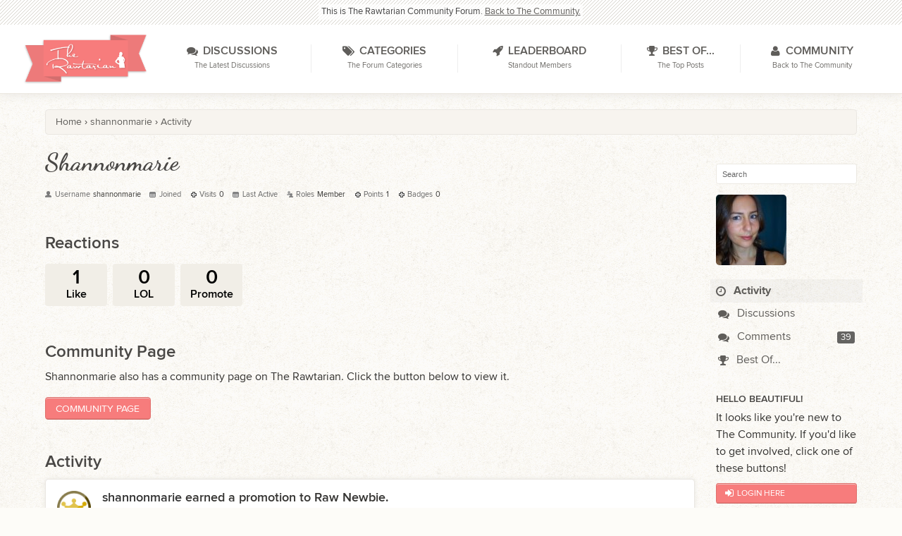

--- FILE ---
content_type: text/html; charset=utf-8
request_url: https://www.therawtarian.com/community/f/profile/shannonmarie
body_size: 5220
content:
<!DOCTYPE html>
<html class="no-js">
<head>
  <title>shannonmarie - The Community Forum</title>
<link rel="shortcut icon" href="/sites/all/themes/rawttheme/images/therawtarian_favicon.png" />
<link rel="apple-touch-icon" href="/apple-touch-icon.png" />
<link rel="apple-touch-icon" sizes="76x76" href="/apple-touch-icon-76x76.png" />
<link rel="apple-touch-icon" sizes="120x120" href="/apple-touch-icon-120x120.png" />
<link rel="apple-touch-icon" sizes="152x152" href="/apple-touch-icon-152x152.png" />
<link rel="stylesheet" type="text/css" href="/sites/default/files/external_library.css?v=1737076962" media="all" />
<link rel="stylesheet" type="text/css" href="/community/f/applications/dashboard/design/style.css?v=2.1.9" media="all" />
<link rel="stylesheet" type="text/css" href="/community/f/plugins/Uploader/design/uploader.css?v=1.4" media="all" />
<link rel="stylesheet" type="text/css" href="/community/f/plugins/Signatures/design/signature.css?v=1.5.6" media="all" />
<link rel="stylesheet" type="text/css" href="/community/f/plugins/Emotify/design/emotify.css?v=2.0.5" media="all" />
<link rel="stylesheet" type="text/css" href="/community/f/plugins/ButtonBar/design/buttonbar.css?v=1.6" media="all" />
<link rel="stylesheet" type="text/css" href="/community/f/applications/yaga/design/reactions.css?v=2.1.9" media="all" />
<link rel="stylesheet" type="text/css" href="/community/f/plugins/YagaDiscussionHeaderBadges/design/badges.css?v=0.1.1" media="all" />
<link rel="stylesheet" type="text/css" href="/sites/default/files/external_theme.css?v=1737076962" media="all" />
<link rel="stylesheet" type="text/css" href="/community/f/themes/rawttheme/design/button.css?db=74263&amp;v=2.1.9" media="all" />
<link rel="stylesheet" type="text/css" href="/community/f/themes/rawttheme/design/theme.css?db=25919&amp;v=2.1.9" media="all" />
<link rel="stylesheet" type="text/css" href="/community/f/design/theme.css?db=5994&amp;v=2.1.9" media="all" />
<link rel="canonical" href="https://www.therawtarian.com/community/f/profile/shannonmarie" />
<meta name="viewport" content="width=device-width,initial-scale=1,minimum-scale=1,maximum-scale=1" />
<meta http-equiv="cleartype" content="on" />
<meta property="og:site_name" content="The Community Forum" />
<meta property="og:title" itemprop="name" content="shannonmarie" />
<meta property="og:url" content="https://www.therawtarian.com/community/f/profile/shannonmarie" />
<script src="/community/f/js/library/jquery.js?v=2.1.9" type="text/javascript"></script>
<script src="/community/f/js/library/jquery.livequery.js?v=2.1.9" type="text/javascript"></script>
<script src="/community/f/js/library/jquery.form.js?v=2.1.9" type="text/javascript"></script>
<script src="/community/f/js/library/jquery.popup.js?v=2.1.9" type="text/javascript"></script>
<script src="/community/f/js/library/jquery.gardenhandleajaxform.js?v=2.1.9" type="text/javascript"></script>
<script src="/community/f/js/global.js?v=2.1.9" type="text/javascript"></script>
<script src="/community/f/js/library/jquery.jcrop.pack.js?v=2.1.9" type="text/javascript"></script>
<script src="/community/f/applications/dashboard/js/profile.js?v=2.1.9" type="text/javascript"></script>
<script src="/community/f/js/library/jquery.gardenmorepager.js?v=2.1.9" type="text/javascript"></script>
<script src="/community/f/applications/dashboard/js/activity.js?v=2.1.9" type="text/javascript"></script>
<!--[if lt IE 9]>
<script src="/sites/all/modules/bf_base/js/respond.min.js" type="text/javascript"></script>
<script src="/sites/all/modules/bf_base/js/obsolete.js" type="text/javascript"></script>
<![endif]-->


</head>
<body id="dashboard_profile_index" class="Dashboard Profile Index  Section-Profile community-forum">
   <div id="Frame">
      <div id="header">
          <div id="header-bar" class="with-title with-title-full">
              <div id="header-toolbar">
                  <div class="container">
                      <div class="header-toolbar-content">
                          <div class="desc">
                              <div class="desc-content">
                                  <a href="/community" class="rawt-badge"></a>This is The Rawtarian Community Forum. <a href="/community">Back to The Community.</a>
                              </div>
                          </div>
                      </div>
                  </div>
              </div>
              <div class="rawt-navbar rawt-navbar-fixed">
                  <div class="inner">
                      <div class="logo">
                          <div class="logo-content">
                              <a href="/community"></a>
                          </div>
                      </div>

                      <div class="navigation">
                          <div class="menu-mega main-menu">
                              <div class="mega-trigger">
                                  <a class="trigger-button" href="#">
                                      <span class="icon"></span>
                                  </a>
                              </div>
                              <div class="menu-drop">
                                  <ul class="menu">
                                      <li class="menu-discussions"><a href="/community/f/discussions"><span class="menu-title"><span class="title-content"><span class="title-label"><span class="icon"></span>Discussions</span><span class="menu-desc">The Latest Discussions</span></span></span></a></li>
                                      <li class="menu-categories"><a href="/community/f/categories"><span class="menu-title"><span class="title-content"><span class="title-label"><span class="icon"></span>Categories</span><span class="menu-desc">The Forum Categories</span></span></span></a></li>
                                      <li class="menu-leaderboard"><a href="/community/f/yaga/leaders"><span class="menu-title"><span class="title-content"><span class="title-label"><span class="icon"></span>Leaderboard</span><span class="menu-desc">Standout Members</span></span></span></a></li>
                                      <li class="menu-best-of"><a href="/community/f/best"><span class="menu-title"><span class="title-content"><span class="title-label"><span class="icon"></span>Best Of...</span><span class="menu-desc">The Top Posts</span></span></span></a></li>
                                      <li class="menu-community"><a href="/community"><span class="menu-title"><span class="title-content"><span class="title-label"><span class="icon"></span>Community</span><span class="menu-desc">Back to The Community</span></span></span></a></li>
                                  </ul>
                              </div>
                          </div>
                      </div>
                      <div class="extra-clear clear"></div>
                  </div>
              </div>
          </div>
      </div>
      <div id="Body">
         <div class="Row">
            <div class="BreadcrumbsWrapper">
                <span class="Breadcrumbs" itemscope itemtype="http://data-vocabulary.org/Breadcrumb"><span class="CrumbLabel HomeCrumb"><a href="https://www.therawtarian.com/community/f/" itemprop="url"><span itemprop="title">Home</span></a></span> <span itemprop="child" itemscope itemtype="http://data-vocabulary.org/Breadcrumb"><span class="Crumb">›</span> <span class="CrumbLabel"><a href="/community/f/profile/3172/shannonmarie" itemprop="url"><span itemprop="title">shannonmarie</span></a></span> <span itemprop="child" itemscope itemtype="http://data-vocabulary.org/Breadcrumb"><span class="Crumb">›</span> <span class="CrumbLabel"><a href="/community/f/profile/activity" itemprop="url"><span itemprop="title">Activity</span></a></span> </span></span></span>
            </div>
             <div class="Column PanelColumn" id="Panel">
                 <div class="MeBox MeBox-SignIn"><div class="SignInLinks"><a href="/community/f/entry/signin?Target=profile%2Fshannonmarie" class=" SignInPopup" rel="nofollow">Sign In</a> <span class="Bullet">•</span> <a href="/community/f/entry/register?Target=profile%2Fshannonmarie" class="ApplyButton" rel="nofollow">Register</a> </div> <div class="SignInIcons"></div></div>
                 <div class="SiteSearch"><form method="get" action="/community/f/search">
<div>
<input type="text" id="Form_Search" name="Search" value="" placeholder="Search" class="InputBox" /><input type="submit" id="Form_Go" value="Go" class="Button" />
</div>
</form></div>
                    <div class="Photo PhotoWrap PhotoWrapLarge ">
      <img src="https://www.therawtarian.com/sites/default/files/styles/vanilla_avatar/public/pictures/picture-6571-1163164036.jpg?itok=w5E2o3Cz" class="ProfilePhotoLarge" />         </div>
<div class="BoxFilter BoxProfileFilter">
   <ul class="FilterMenu">
   <li class="Active Activity"><a href="/community/f/profile/activity/3172/shannonmarie"><span class="Sprite SpActivity"></span> Activity</a></li>
<li class="InvitationsLink"><a href="/community/f/profile/invitations">Invitations</a></li>
<li class="Discussions"><a href="/community/f/profile/discussions/3172/shannonmarie"><span class="Sprite SpDiscussions"></span> Discussions<span class="Aside"></span></a></li>
<li class="Comments"><a href="/community/f/profile/comments/3172/shannonmarie"><span class="Sprite SpComments"></span> Comments<span class="Aside"> <span class="Count">39</span></span></a></li>
<li class="Best"><a href="/community/f/profile/best/3172/shannonmarie"><span class="SpMod Sprite SpBestOf"></span> Best Of...</a></li>
   </ul>
</div>    <div class="Box GuestBox">
       <h4>Hello Beautiful!</h4>
       <p>It looks like you're new to The Community. If you'd like to get involved, click one of these buttons!</p>
              <a class="button login" href="/community/f/entry/signin?Target=profile%2Fshannonmarie">
           <span class="icon"></span>Login Here
       </a>
                 <a class="button button-alt signup" href="/community/f/entry/register?Target=profile%2Fshannonmarie">
              <span class="icon"></span>Signup Here
          </a>
          <a class="button facebook-login" href="/user/facebook_connect?destination=%2Fcommunity%2Ff%2Fprofile%2Fshannonmarie">
              <span class="icon"></span>Signup using Facebook
          </a>
                     </div>

             </div>
             <div class="Column ContentColumn" id="Content">
                 <div class="ProfileOptions">
    </div>
<div class="Profile">
   <div class="User" itemscope itemtype="http://schema.org/Person">
   <h1 class="H">shannonmarie<span class="Gloss"></span></h1>
   <div class="About P">
   <h2 class="H">About</h2>
   <dl class="About">
            <dt class="Name">Username</dt>
      <dd class="Name" itemprop="name">shannonmarie</dd>
      
            
            <dt class="Joined">Joined</dt>
      <dd class="Joined"></dd>
      <dt class="Visits">Visits</dt>
      <dd class="Visits">0</dd>
      <dt class="LastActive">Last Active</dt>
      <dd class="LastActive"></dd>
      <dt class="Roles">Roles</dt>
      <dd class="Roles">Member</dd>
            <dt class="Points">Points</dt>
      <dd class="Points">1</dd>
      <dt class="Badges">Badges</dt> <dd class="Badges">0</dd>   </dl>
</div>
<div class="Yaga ReactionsWrap"><h2 class="H">Reactions</h2><div class="DataCounts"><span class="CountItemWrap"><span class="CountItem"><a href="/community/f/profile/reactions/3172/shannonmarie/1" class="Yaga_Reaction TextColor" title="I approve!"><span class="Yaga_ReactionCount CountTotal"><span title="1">1</span></span><span class="Yaga_ReactionName CountLabel">Like</span></a></span></span><span class="CountItemWrap"><span class="CountItem"><a href="/community/f/profile/reactions/3172/shannonmarie/4" class="Yaga_Reaction TextColor" title="This post is funny"><span class="Yaga_ReactionCount CountTotal"><span>0</span></span><span class="Yaga_ReactionName CountLabel">LOL</span></a></span></span><span class="CountItemWrap"><span class="CountItem"><a href="/community/f/profile/reactions/3172/shannonmarie/3" class="Yaga_Reaction TextColor" title="This post deserves to be featured on the best of page!"><span class="Yaga_ReactionCount CountTotal"><span>0</span></span><span class="Yaga_ReactionName CountLabel">Promote</span></a></span></span></div></div><div class="CommunityProfile P"><h2 class="H">Community Page</h2><p>Shannonmarie also has a community page on The Rawtarian. Click the button below to view it.</p><a class="button" href="/user/6571">Community Page</a></div></div><div class="BoxFilter BoxProfileFilter">
   <ul class="FilterMenu">
   <li class="Active Activity"><a href="/community/f/profile/activity/3172/shannonmarie"><span class="Sprite SpActivity"></span> Activity</a></li>
<li class="InvitationsLink"><a href="/community/f/profile/invitations">Invitations</a></li>
<li class="Discussions"><a href="/community/f/profile/discussions/3172/shannonmarie"><span class="Sprite SpDiscussions"></span> Discussions<span class="Aside"></span></a></li>
<li class="Comments"><a href="/community/f/profile/comments/3172/shannonmarie"><span class="Sprite SpComments"></span> Comments<span class="Aside"> <span class="Count">39</span></span></a></li>
<li class="Best"><a href="/community/f/profile/best/3172/shannonmarie"><span class="SpMod Sprite SpBestOf"></span> Best Of...</a></li>
   </ul>
</div><h2 class="H">Activity</h2><ul class="DataList Activities"><li id="Activity_8708" class="Item Activity Activity-RankPromotion HasPhoto">
      <div class="Author Photo"><a href="https://www.therawtarian.com/community/f/profile/shannonmarie" class="PhotoWrap"><img src="/community/f/applications/yaga/design/images/default_promotion.png" class="ProfilePhoto ProfilePhotoMedium" /></a></div>
      <div class="ItemContent Activity">
      <div class="Title"><a href="/community/f/profile/3172/shannonmarie">shannonmarie</a> earned a promotion to Raw Newbie.</div>      <div class="Excerpt">You're new to the community and are just getting the hang of this. A few more posts and you'll be up a level! </div>            <div class="Meta">
         <span class="MItem DateCreated">August 2018</span>
         </span>      </div>
   </div>
   <ul class="DataList ActivityComments Hidden"></ul></li>
</ul></div>
             </div>
         </div>
      </div>
      <div id="footer">
          <div class="footer-top">
              <div class="container">
                  <div class="figure-area">
                      <a class="figure" href="/about"></a>
                  </div>
                  <div class="footer-rawt">
                      <div class="content">
                          <h2>The Rawtarian Community</h2>
                          <p>The Rawtarian Community is one of the largest online raw food communities. In addition to this community forum, you can browse and search thousands of community recipes added by over 5000 talented Rawtarian Community members just like you!</p>
                          <a class="button" href="/community">Visit The Community</a>
                      </div>
                  </div>
                  <div class="footer-menu">
                      <h2>The Rawtarian Community Forum</h2>
                      <ul class="menu">
                          <li><a href="/community/f/discussions">Discussions</a></li>
                          <li><a href="/community/f/categories">Categories</a></li>
                          <li><a href="/community/f/discussions/unanswered">Questions</a></li>
                          <li><a href="/community/f/yaga/leaders">Leaderboard</a></li>
                          <li><a href="/community/f/best">Best Of...</a></li>
                          <li><a href="/community">Back to The Community</a></li>
                      </ul>
                  </div>
                  <div class="clear"></div>
              </div>
              <div id="tag">
                  <div class="container">
                      <p class="credits"><a rel="nofollow" href="http://brightflock.com" title="Brightflock: B2B Web Development Company"></a></p>
                      <div class="region region-tag">
                          <div class="content">
                              <p>© 2009-2025 The Rawtarian. <emphasis>"The rest of the world lives to eat, while I eat to live."</emphasis></p>
                          </div>
                          <div class="content">
                              <p>This information is not intended to replace a one-on-one relationship with a qualified health care professional and is not intended as medical advice. <br>I encourage you to make your own health care decisions based upon your research and in partnership with like-minded, qualified health care professional(s). I wish you success on your raw journey!</p>
                          </div>
                      </div>
                  </div>
              </div>
          </div>
         <div class="Row">
            <!-- Various definitions for Javascript //-->
<script>
var definitions = {
'DefaultAbout' : "Write something about yourself...",
'AnalyticsTask' : "tick",
'TransportError' : "A fatal error occurred while processing the request.<br \/>The server returned the following response: %s",
'TransientKey' : null,
'WebRoot' : "https:\/\/www.therawtarian.com\/community\/f",
'UrlFormat' : "\/community\/f\/{Path}",
'Path' : "profile\/shannonmarie",
'Args' : "",
'ResolvedPath' : "dashboard\/profile\/index",
'ResolvedArgs' : "{\"User\":\"shannonmarie\",\"Username\":\"\",\"UserID\":\"\",\"Page\":false}",
'SignedIn' : 0,
'ConfirmHeading' : "Confirm",
'ConfirmText' : "Are you sure you want to do that?",
'Okay' : "Okay",
'Cancel' : "Cancel",
'Search' : "Search"}
</script>
         </div>
      </div>
   </div>
   <script src="/sites/default/files/external.js?v=1737076962" type="text/javascript"></script>
<script src="/community/f/themes/rawttheme/js/theme.js?db=99489&v=2.1.9" type="text/javascript"></script>
<script src="/community/f/themes/rawttheme/js/tinymce/jquery.tinymce.min.js?db=75177&v=2.1.9" type="text/javascript"></script>
    <script type="text/javascript">
        $(document).ready(function() {
            var i = 0;
            $('textarea.BodyBox').livequery(function() {
                var $el = $(this);
                var id = $el.attr('id');

                if (i++ > 0) {
                    id += '-' + i;
                    $el.attr('id', id);
                }

                var $form = $el.closest('form');
                $form.addClass('with-mce');

                $el.tinymce({
                    script_url : '/community/f/themes/rawttheme/js/tinymce/tinymce.min.js',
                    content_css: '/community/f/themes/rawttheme/design/tinymce_content.css',
                    theme: "modern",
                    height: 160,
                    formats: {
                        underline: {inline: 'u', exact : true},
                        strikethrough: {inline: 'del'}
                    },
                    relative_urls: false,
                    plugins: [
                         "link lists hr paste emoticons"
                    ],
                    toolbar: "formatselect | blockquote bold italic underline strikethrough | alignleft aligncenter alignright | bullist numlist | paste link unlink emoticons",
                    menubar: false,
                    browser_spellcheck: true,
                    gecko_spellcheck: true,
                    paste_as_text: true
                });
            });
        });
    </script>
   <noscript>
       <div id="noscript-warning-note" class="warning-note">
           <div class="note-content">
               You currently do not have Javascript enabled! This site will not function correctly unless Javascript is enabled.<br/>
           </div>
       </div>
   </noscript>
</body>
</html>

--- FILE ---
content_type: text/css
request_url: https://www.therawtarian.com/community/f/plugins/ButtonBar/design/buttonbar.css?v=1.6
body_size: 593
content:
.ButtonBarMarkupHint {
   /* color: black; */
   font-size: 11px;
}
#DiscussionForm .ButtonBar {
   margin-bottom: -6px;
}
#DiscussionForm .ButtonBarMarkupHint {
   margin-top: -6px;
}
.BarWrap {
   background: #fafafa;
   border: 1px solid #aaa;
   margin: 0 0 -1px;
   line-height: 0.1;
}
.ButtonBar .ButtonWrap {
   background-color: white;
   background-position: 50% 50%;
   background-repeat: no-repeat;
   border-right: 1px solid #eee;
   height: 24px;
   width: 24px;
   z-index: 50;
   display: inline-block;
}
/** This causes clearing problems when the panel is taller than the content 
#DiscussionForm .TextBoxWrapper,
.CommentForm .TextBoxWrapper {
   clear: left;
}
*/
.ButtonBar .ButtonWrap:hover {
   background-color: #f8f8f8;
   cursor: pointer;
}
.ButtonBar .ButtonWrap span {
   display: none;
}
.ButtonBar .ButtonOff {
   display: none;
   cursor: auto;
   opacity: 0.3;
}
.ButtonBar .ButtonOff:hover {
   background-color: white;
}
.ButtonBar .ButtonWrap {
   background: transparent url('images/sprites.png') no-repeat 0 0;
}
.ButtonBar .ButtonBarBold { background-position: 0px 0px; }
.ButtonBar .ButtonBarItalic { background-position: 0px -24px; }
.ButtonBar .ButtonBarUnderline { background-position: 0px -48px; }
.ButtonBar .ButtonBarStrike { background-position: 0px -72px; }
.ButtonBar .ButtonBarCode { background-position: 0px -96px; }
.ButtonBar .ButtonBarImage { background-position: 0px -120px; }
.ButtonBar .ButtonBarUrl { background-position: 0px -144px; }
.ButtonBar .ButtonBarQuote { background-position: 0px -168px; }
.ButtonBar .ButtonBarSpoiler { background-position: 0px -192px; }

--- FILE ---
content_type: text/css
request_url: https://www.therawtarian.com/community/f/plugins/YagaDiscussionHeaderBadges/design/badges.css?v=0.1.1
body_size: 107
content:

.DiscussionHeaderBadge {
  margin: 0 4px;
}

.DiscussionHeaderBadge img {
  width: 24px;
  height: 24px;
}

--- FILE ---
content_type: text/css
request_url: https://www.therawtarian.com/sites/default/files/external_theme.css?v=1737076962
body_size: 6492
content:
input[type="text"],input[type="search"],input[type="email"],input[type="password"],select,textarea{background-color:#fff;color:#666;padding:.5em .5em .45em .5em;border:1px solid #ddd;border-radius:.2em}input[type="text"],input[type="email"],input[type="password"],textarea{-webkit-appearance:none;-moz-appearance:none;-o-appearance:none}#sidebar .block input[type="text"],#sidebar .block input[type="search"],#sidebar .block input[type="email"],#sidebar .block input[type="password"],#sidebar .block select,#sidebar .block textarea,.wizard-form input[type="text"],.wizard-form input[type="search"],.wizard-form input[type="email"],.wizard-form input[type="password"],.wizard-form select,.wizard-form textarea{box-shadow:0 0 .4em #ddd inset}input[type="text"]:focus,input[type="search"]:focus,input[type="email"]:focus,input[type="password"]:focus,select:focus,textarea:focus{background-color:#fcffcf;border-color:#d9e184;box-shadow:none}input[type="text"],input[type="search"],input[type="email"],input[type="password"],.form-textarea-wrapper{max-width:85%}input[type="file"]{width:220px;font-size:.7em;-webkit-appearance:none;-moz-appearance:none;-o-appearance:none}@media all and (min-width:960px){input[type="file"]{font-size:.8em;width:auto;max-width:100%}}button:hover,input[type="button"]:hover,input[type="submit"]:hover{cursor:pointer}.form-item input.error,.form-item textarea.error,.form-item select.error{border:2px solid #f00}.form-item .form-error .icheck-item:not(.checked){color:#f00}input::-webkit-input-placeholder{color:#666;opacity:1}input:-moz-placeholder{color:#666;opacity:1}input::-moz-placeholder{color:#666;opacity:1}input:-ms-input-placeholder{color:#666;opacity:1}.form-item,.form-actions{margin-top:0 !important;margin-bottom:1.6em !important}.form-type-checkbox,.form-type-radio{margin-bottom:.4em !important}.form-type-password.confirm-parent,.form-type-password.password-parent{margin:0 !important}.form-item .description,.text-format-wrapper .description{font-size:13px;font-size:.85rem;font-style:italic;margin-top:.5em}.text-format-wrapper .form-item{margin-bottom:0 !important}.text-format-wrapper{margin-bottom:1.5em}form fieldset{max-width:100%;position:relative;background:#fff;border:1px solid #ddd;padding:1em;margin-top:4em !important;margin-bottom:1.6em;border-radius:.2em}form fieldset .fieldset-description{font-style:italic;margin-bottom:.5em;font-size:.85em}form fieldset .fieldset-wrapper .form-item{margin:1.5em 0 1em 0 !important}form fieldset .fieldset-wrapper .tabledrag-toggle-weight-wrapper{display:none}form fieldset .fieldset-wrapper table{margin:1em 0;width:100%;font-size:.8em;border:1px solid #eae7e2}form fieldset .fieldset-wrapper table tr{background:#f7f4ef;border-bottom:1px solid #eae7e2}form fieldset .fieldset-wrapper table head tr{background:#ebe8e3}form fieldset .fieldset-wrapper table th{font-weight:600;border:0}form fieldset .fieldset-wrapper table th,form fieldset .fieldset-wrapper table td{padding:.4em}form fieldset legend{color:inherit;position:absolute;left:0;top:-1.75em}.form-item label,form fieldset legend,label.form-label{font-family:'Proxima Nova';font-weight:bold;margin-bottom:.2em;text-transform:uppercase}form .form-type-checkboxes>label{margin-bottom:.8em !important}form .form-type-checkbox label{font-weight:400}form fieldset.collapsed{height:0 !important;padding:0 !important;border:0}form .filter-wrapper{background:none;border:0;margin:0 !important;padding:0 !important}form .filter-wrapper .filter-help,form .filter-wrapper .filter-guidelines,form .filter-wrapper .form-type-select{display:none}form .field-type-list-boolean{margin-bottom:1.6em}.form-item label.option{font-family:inherit;text-transform:none;padding-left:.3em;margin:0}.form-type-radio label.option{font-style:italic;font-weight:normal}.form-type-radio .description,.form-type-checkbox .description{margin-left:0}.wysiwyg-toggle-wrapper{font-size:.8em}.iradio,.icheckbox{display:inline-block;font-family:FontAwesome;font-style:normal;font-weight:normal;font-size:1.2em;line-height:1;margin-right:.45em;vertical-align:middle;-webkit-font-smoothing:antialiased;-moz-osx-font-smoothing:grayscale}.iradio:hover,.icheckbox:hover{cursor:pointer}.icheckbox,.iradio{color:#5f5d5a}.icheckbox.checked{margin-right:.3em}.icheckbox.checked,.iradio.checked{color:#f77c7c}.icheckbox:before{content:"\f096"}.icheckbox.checked:before{content:"\f046"}.iradio:before{content:"\f10c"}.iradio.checked:before{content:"\f192"}form .field-form-bfs-other .form-type-checkbox{margin-top:-.5em !important;margin-bottom:1em !important}form .field-form-bfs-other .form-type-checkbox label{font-weight:bold;text-transform:uppercase}form .field-form-bfs-other .form-type-checkbox .icheckbox{font-size:1.5em;margin-right:.2em}.ui-autocomplete{border:1px solid #ddd;background:#fff;font-family:'Proxima Nova',Sans-Serif;font-size:.9em;font-weight:100}.ui-autocomplete .ui-state-focus{background:#fcffcf;margin:0 !important;border:0 !important}#tinymce,body.mceContentBody{background:#fff;color:#000;padding:.5em}#tinymce p{padding-bottom:0}.mce-panel{padding:.2em !important;background:#fff !important;border-color:#ece9e2 !important}.mce-btn{color:#333 !important;text-shadow:none !important;background:#fff !important;border:1px solid #ece9e2 !important}.mce-primary button{color:#333 !important;text-shadow:none !important}.mce-tinymce{border:1px solid #ece9e2 !important}.mce-tinymce .mce-statusbar{border:0}.mce-tinymce .mce-statusbar .mce-flow-layout .mce-path{display:none}.mce-menu-item.mce-active{background:#f77c7c !important;color:#fff !important}.mce-menu-item:hover,.mce-menu-item.mce-selected,.mce-menu-item:focus{background:#fcffcf !important;color:#333 !important}.mce-menu-item:focus>span,.mce-menu-item:hover>span{color:#333 !important}.nice-popup{background:#fff;color:#555;border-radius:.3em}.nice-popup .title{color:#555;border:0;border-bottom:1px solid #bbb;background:none;text-transform:uppercase}a.ajax-button{padding:1em}a.ajax-button.ajax-progress .throbber{height:22px;width:28px;margin-top:-11px;right:-40px}.rawt-button,.rawt-button-parent a,.button,form input[type="submit"],form input[type="button"],ul.tabs>li>a{font-family:'Proxima Nova';font-weight:400;font-size:10px;font-size:.6rem;padding:.6em 1em .55em 1em;background:#f77c7c !important;background:-moz-linear-gradient(top,#f77c7c 96%,#db6f6b 100%) !important;background:-webkit-gradient(linear,left top,left bottom,color-stop(96%,#f77c7c),color-stop(100%,#db6f6b)) !important;background:-webkit-linear-gradient(top,#f77c7c 96%,#db6f6b 100%) !important;background:-o-linear-gradient(top,#f77c7c 96%,#db6f6b 100%) !important;background:-ms-linear-gradient(top,#f77c7c 96%,#db6f6b 100%) !important;background:linear-gradient(to bottom,#f77c7c 96%,#db6f6b 100%) !important;border:0 !important;border-radius:.3em;border:1px solid #e0706c !important;border-bottom:1px solid #c96461 !important;-moz-box-shadow:inset 0 1px 0 0 #efbfbd;-webkit-box-shadow:inset 0 1px 0 0 #efbfbd;box-shadow:inset 0 1px 0 0 #efbfbd;color:#fff !important;line-height:1em;text-decoration:none;text-transform:uppercase;text-shadow:none;-webkit-appearance:none}.rawt-button .icon,.rawt-button-parent a .icon,.button .icon{margin-top:-.2em}@media all and (min-width:550px){.rawt-button,.rawt-button-parent a,.button,form input[type="submit"],form input[type="button"],ul.tabs>li>a{font-size:11px;font-size:.7rem}}@media all and (min-width:650px){.rawt-button,.rawt-button-parent a,.button,form input[type="submit"],form input[type="button"],ul.tabs>li>a{font-size:13px;font-size:.8rem}}@media all and (min-width:800px){.rawt-button,.rawt-button-parent a,.button,form input[type="submit"],form input[type="button"],ul.tabs>li>a{font-size:14px;font-size:.9rem}}.rawt-button:hover,.rawt-button-parent:hover a,.button:hover,form input[type="submit"]:hover,form input[type="button"]:hover,ul.tabs>li>a:hover,ul.tabs>li.active>a,.rawt-button.active{color:#fff !important;text-decoration:none;text-shadow:none;background:#ce6565 !important;-moz-box-shadow:none;-webkit-box-shadow:none;box-shadow:none}.rawt-button-mini,.rawt-button-mini-parent a{font-size:11px !important;font-size:.7rem !important;line-height:1em;padding:.4em .6em .2em .6em}.rawt-button-large,.rawt-button-large-parent a,.rawt-button.rawt-store-button{font-size:13px;font-size:.8rem;line-height:1em;padding:1.15em 1.15em 1em 1.15em}@media all and (min-width:650px){.rawt-button-large,.rawt-button-large-parent a,.rawt-button.rawt-store-button{font-size:16px;font-size:1rem}}@media all and (min-width:800px){.rawt-button-large,.rawt-button-large-parent a,.rawt-button.rawt-store-button{font-size:18px;font-size:1.1rem}}.rawt-button:hover{cursor:pointer}.rawt-button>input[type="submit"]{padding:0 !important;background:none !important;border:0 !important;box-shadow:none !important}.image-button{padding:0 !important}.region-content .node>.content .rawt-button.rawt-store-button{display:inline-block}.rawt-button-light,.rawt-button-light-parent a,.rawt-popup .rawt-button,.button-light,.menu-mega .rawt-button,#sidebar .rawt-nwsltr .rawt-button{font-family:'Proxima Nova';font-size:14px;font-size:.9rem;padding:.65em 1em .55em 1em;background:#fafafa !important;color:#666 !important;border:1px solid #ddd !important;border-bottom:1px solid #c1beb7 !important;-moz-box-shadow:inset 0 1px 0 0 #fff;-webkit-box-shadow:inset 0 1px 0 0 #fff;box-shadow:inset 0 1px 0 0 #fff;text-shadow:none;text-decoration:none;text-transform:uppercase}.rawt-button-light:hover,.rawt-button-light-parent:hover a,.rawt-popup .rawt-button:hover,.menu-mega .rawt-button:hover,#sidebar .rawt-nwsltr .rawt-button:hover,.button-light:hover,.rawt-button-light.active{color:#666 !important;text-decoration:none;text-shadow:none;background:#eee !important}.rawt-button.disabled,.rawt-button.disabled:hover,.button.disabled,.button.disabled:hover{opacity:.5;background:#fafafa !important;color:#666 !important;border:1px solid #ddd !important;box-shadow:none;cursor:default}.rawt-button-plain,ul.tabs>li>a{font-family:'Proxima Nova';background:#fff !important;color:#666 !important;border:1px solid #ddd !important;box-shadow:none !important;text-transform:uppercase}.rawt-button-plain:hover,.rawt-button-plain.active,ul.tabs>li>a:hover,ul.tabs>li>a.active{color:#666 !important;background:#eee !important;border:1px solid #ddd !important;box-shadow:none !important}.rawt-button-alt,.rawt-button-alt-parent a,.button.signup{color:#666 !important;text-decoration:none;background:#fcffcf !important;background:-moz-linear-gradient(top,#fcffcf 0,#ffa 100%) !important;background:-webkit-gradient(linear,left top,left bottom,color-stop(0,#fcffcf),color-stop(100%,#ffa)) !important;background:-webkit-linear-gradient(top,#fcffcf 0,#ffa 100%) !important;background:-o-linear-gradient(top,#fcffcf 0,#ffa 100%) !important;background:-ms-linear-gradient(top,#fcffcf 0,#ffa 100%) !important;background:linear-gradient(to bottom,#fcffcf 0,#ffa 100%) !important;border:1px solid #dddc84 !important;box-shadow:inset 0 1px 0 0 #fff}.rawt-button-alt:hover,.rawt-button-alt-parent:hover a,.rawt-button-alt.active,.button.signup:hover{color:#666 !important;box-shadow:none !important;background:#f5f8c9 !important}html{background:transparent}body{font-size:13px;min-width:320px;line-height:1;font-family:'Proxima Nova',Sans-Serif;line-height:1.3em;color:#353432;background:url(//www.therawtarian.com/sites/all/themes/rawttheme/images/body_bg.png) top left repeat #fdfcf8}@media all and (min-width:550px){body{font-size:15px}}@media all and (min-width:850px){body{font-size:16px}}p{line-height:1.5em;padding-bottom:1em;margin:0}a{color:#5f5d5a}strong,b{font-weight:bold}em,i{font-style:italic}li{list-style:disc}a:hover{color:#f77c7c}h1{font-size:1.3em}h2{font-size:1.3em}h3{font-size:1em}h4{font-size:.9em}@media all and (min-width:480px){h1{font-size:1.7em}h2{font-size:1.7em}h3{font-size:1.3em}h4{font-size:1.2em}}h1,h2,h3,h4,h5,h6,pre{font-family:'Proxima Nova';color:#494745}h4{font-size:1.2em}h1,h2,h3,h4{margin-bottom:.5em;line-height:normal}a.anchor{display:block;position:relative;top:-5.5em;visibility:hidden}.divider{text-align:left;display:block;position:relative;line-height:1em}.divider:after{display:none;position:absolute;left:0;right:0;top:.5em;margin-top:-2px;z-index:1;height:4px;content:"";background:url(//www.therawtarian.com/sites/all/themes/rawttheme/images/stripes_dark.png);background-size:5px 5px}.no-background-size .divider:after{background:url(//www.therawtarian.com/sites/all/themes/rawttheme/images/stripes_dark5.png)}.divider>span{position:relative;z-index:2;display:inline-block}@media all and (min-width:450px){.divider{text-align:center}.divider:after{display:block}.divider>span{padding:0 1em;background:#faf7f0;background:#f8f5ee}}:focus,:active{outline:0}body.admin-menu{margin-top:0 !important}#admin-menu{display:none;height:21px}@media all and (min-width:800px){body.admin-menu{margin-top:21px !important}#admin-menu{display:block}}#top{position:fixed;top:0;left:0;width:100%;z-index:9999;box-shadow:0 0 2em #444}#header{position:relative;width:100%;top:0;left:0}#header-bar{position:relative;z-index:500;background:#fff}#header-bar.with-title-full{box-shadow:0 0 1em #e5e2dd}#header-toolbar{background:url(//www.therawtarian.com/sites/all/themes/rawttheme/images/stripes.png) top left repeat;background-size:5px 5px;padding:.15em 0;position:relative;z-index:400}.no-background-size #header-toolbar{background:url(//www.therawtarian.com/sites/all/themes/rawttheme/images/stripes5.png) top left repeat}@media all and (min-width:800px){#header-toolbar.with-splash{background:#fff;border:0}}#header-toolbar .header-toolbar-content{display:block;width:100%;text-align:center}#header-toolbar .header-toolbar-content .desc{display:block;text-align:center;font-size:.8em;padding:.15em 0}#header-toolbar .header-toolbar-content .desc-content{display:inline-block;padding:.1em .3em;color:#444;background:#fff;background:rgba(255,255,255,0.7)}#header-toolbar .header-toolbar-content .desc-content a{text-decoration:underline}#header-toolbar .header-user-snapshot{display:inline-block;text-align:left}#header-toolbar .header-menu,#header-toolbar .header-search{display:none}#header-toolbar .header-search{padding:0 .8em;border-right:1px solid #bbb}#header-toolbar .header-search .search-form{width:100%;min-width:10em}#header-toolbar .header-user-snapshot{padding-left:.8em}@media all and (min-width:800px){#header-toolbar{padding:.3em 0}#header-toolbar .header-toolbar-content{display:table;text-align:left}#header-toolbar .header-toolbar-content .desc{display:table-cell;vertical-align:middle}#header-toolbar .header-user-snapshot,#header-toolbar .header-menu,#header-toolbar .header-search{display:table-cell;vertical-align:middle}}.wizard{background:url(//www.therawtarian.com/sites/all/themes/rawttheme/images/splash_test00.jpg) center center fixed;background-size:cover}.wizard .messages{max-width:550px;margin-left:auto;margin-right:auto}.wizard #header-bar{border-bottom:1px solid #ddd}.rawt-wizard-form .wizard-form-content{border-radius:.3em}.rawt-wizard-form .title-area h1{font-family:'Dancing Script';color:#5f5d5a;font-size:2em;font-weight:bold;margin:0 0 .2em -1em}.rawt-wizard-form .title-area h1 .icon:before{font-family:'TheRawtarianLogos';content:'\e030'}.wizard.page-user-trklogin{background-image:url(//www.therawtarian.com/sites/all/themes/rawttheme/images/members_wizard_banner.jpg)}.wizard.page-user-trklogin #header-bar{border-color:#bbb}.wizard.page-user-trklogin .rawt-wizard-form .wizard-form-content{border-color:#bbb}#container{position:relative;margin-bottom:1em}.container,.rawt-navbar .inner{margin:0 auto;max-width:1450px;min-width:320px;width:100%}@media all and (min-width:800px){.rawt-navbar .inner{width:97%}}@media all and (min-width:1500px){.container,.rawt-navbar .inner{width:90%}}@media all and (min-width:1250px){.container,.rawt-navbar .inner{width:93%}}@media all and (min-width:1100px){.container,.rawt-navbar .inner{width:96%}}.page-node-397 .title .icon:before,.rawt-forum-mini-list .visit-button .icon:before,.rawt-forum-badges-mini-list .visit-button .icon:before,.rawt-member-forum-activity .visit-button .icon:before{font-family:'FontAwesome' !important;content:"\f007" !important}.rawt-button-list .menu-trk-forum .icon:before,.menu-latest-trk-forum .rawt-forum-mini-list .visit-button .icon:before{font-family:'TheRawtarianLogos' !important;content:"\e031" !important}.rawt-button.show-more .icon:before{content:"\f067"}#title .title-content{text-align:center}#title .title-small{background:#fff;padding:.4em 0;box-shadow:0 .8em .8em -.8em #e5e2dd;border-bottom:1px solid #dedbd6}#title .title-small.with-overview{box-shadow:none;border:0}#title .title-full .title-content{border-top:1px solid #e3e0da;padding:2em 0 0 0;text-align:center}#title .divider{display:none;width:70%;max-width:300px;margin:.5em auto 0 auto}@media all and (min-width:450px){#title .divider{display:block}}#title .title-small .title-content{background:url(//www.therawtarian.com/sites/all/themes/rawttheme/images/stripes.png) #fff;background-size:5px 5px;height:21px;height:1.6rem}.no-background-size #title .title-small .title-content{background:url(//www.therawtarian.com/sites/all/themes/rawttheme/images/stripes5.png) #fff}#title h1{color:#5f5d5a}#title .title-small h1{display:inline-block;background:#fff;text-transform:uppercase;font-size:.8em;line-height:21px;line-height:1.6rem;padding:0 .4em;font-weight:600;margin:0;height:21px;height:1.6rem}@media all and (min-width:550px){#title .title-small h1{font-size:1.1em}}#title .title-full h1{font-family:'Dancing Script';font-size:1.8em;margin:0}@media all and (min-width:550px){#title .title-full h1{font-size:2.2em}}@media all and (min-width:950px){#title .title-full h1{font-size:2.7em}}#title h1 .rawt-badges{display:inline-block;vertical-align:middle}#title .region-title{margin-top:.5em}#title .region-title .rawt-menu-action-links ul{text-align:center}#title .title-full .icon{font-size:.8em;margin:-.3em .6em 0 0}#title .title .icon:before{font-family:'TheRawtarianLogos';content:'\e030'}#title .rawt-share-widgets{display:block;margin:1em 0 0 0}#title .rawt-share-widgets .share-button{color:#f77c7c}#title .rawt-share-widgets .share-count{font-size:.3em;color:#888;background:none}#title .subtitle{margin-top:.5em}#title .subtitle .text{font-size:.9em;font-style:italic;line-height:1em;color:#888}#messages{margin:1.5em 0}#messages .container{width:100%;min-width:0;max-width:none}.messages.error{background-color:#fbf780;border:2px solid #f77c7c;color:#6c6a66;border-radius:.3em}#overview{background:#fff;border-bottom:1px solid #dedbd6;box-shadow:0 .8em .8em -.8em #e5e2dd}#overview .overview-content{padding:1.5em .8em}@media all and (min-width:500px){#overview .overview-content{padding:1.5em 1.7em}}#overview h1{font-family:'Dancing Script';font-size:2.1em;font-weight:600;padding-bottom:.1em;margin:0 0 .7em 0}#overview .rawt-carousel{box-shadow:none;border:0;background:none}#overview .rawt-carousel .carousel-list{padding:0}.node-type-comrecipe #overview{background:none;border:0;box-shadow:none}.node-type-comrecipe #overview .overview-content{padding-bottom:0}.node-unpublished{background:none !important}.region-content .node-page>.content,.region-content .node-webform>.content,.region-content .node .rawt-entity{font-weight:300;font-size:1.15em;line-height:1.6em;margin-top:1em}.region-content .node-page>.content h2,.region-content .node-webform>.content h2,.region-content .node .rawt-entity h2,.region-content .node-page>.content h5,.region-content .node-webform>.content h5,.region-content .node .rawt-entity h5{font-family:'Indie Flower';font-weight:400}.region-content .node-page>.content h2 a,.region-content .node-webform>.content h2 a,.region-content .node .rawt-entity h2 a,.region-content .node-page>.content h3 a,.region-content .node-webform>.content h3 a,.region-content .node .rawt-entity h3 a,.region-content .node-page>.content h4 a,.region-content .node-webform>.content h4 a,.region-content .node .rawt-entity h4 a{color:#494745}.region-content .node-page>.content h2,.region-content .node-webform>.content h2{font-size:1.3em;line-height:1.5em}.region-content .node .rawt-entity h2{position:relative;font-size:1.3em;line-height:1.5em;margin:1.2em 0 .7em 0}.region-content .node-page>.content h5,.region-content .node-webform>.content h5,.region-content .node .rawt-entity h5{font-size:1.5em;margin:.8em 0 .5em 0}.region-content .node-page>.content h2 .rawt-badges,.region-content .node-webform>.content h2 .rawt-badges,.region-content .node .rawt-entity h2 .rawt-badges{display:inline-block;vertical-align:middle}.region-content .node-page>.content h3,.region-content .node-webform>.content h3,.region-content .node .rawt-entity h3{font-size:1.3em}.region-content .node-page>.content h4,.region-content .node-webform>.content h4,.region-content .node .rawt-entity h4{font-size:1.2em}.region-content .node>.content p a,.region-content .node>.content li a{color:#7c7975}.region-content .node>.content p a:hover,.region-content .node>.content li a:hover{color:#f77c7c}.region-content .node>.content strong,.region-content .node>.content b{font-weight:600}.region-content .node>.content li{margin-left:1em}.rawt-member-home .member-home-section>h2,.rawt-notifications .notification-section>h2{color:#5f5d5a;text-transform:uppercase;font-size:1.4em;margin-bottom:1em}ul.tabs{display:none;border:0;padding:0;margin:0 .8em 1em 0;white-space:normal}@media all and (min-width:800px){ul.tabs{display:block}}ul.tabs>li{display:inline-block}ul.tabs>li>a{margin-bottom:.5em;display:inline-block}#content{width:100%}#content.content-sidebar{width:100%}#content.content-full{width:100%;max-width:1100px;margin:0 auto}@media all and (min-width:930px){#content.content-sidebar{float:left;width:65%}}@media all and (min-width:1100px){#content.content-sidebar{width:67%}}@media all and (min-width:1300px){#content.content-sidebar{width:70%}}#content .content-area{padding:1em .5em}@media all and (min-width:650px){#content .content-area{padding:1em 1.5em}}#sidebar{display:none}@media all and (min-width:930px){#sidebar{display:block;float:right;width:30%}}@media all and (min-width:1100px){#sidebar{width:28%}}@media all and (min-width:1300px){#sidebar{width:25%}}.front #sidebar{margin-top:1.5em}.sidebar>.region>.block{background:#fff;box-shadow:0 0 .4em #f0ede8;border:1px solid #eae7e2;border-radius:.3em}.sidebar>.region>.block>.title{background:url(//www.therawtarian.com/sites/all/themes/rawttheme/images/stripes.png);background-size:5px 5px;padding:1em;margin:-1em -1em 1em -1em}.no-background-size .sidebar>.region>.block>.title{background:url(//www.therawtarian.com/sites/all/themes/rawttheme/images/stripes5.png)}.sidebar>.region>.block>.title h2{font-size:1.1em;line-height:.9em;font-weight:600;text-transform:uppercase;float:left;background:rgba(255,255,255,0.7);padding:.4em .4em .2em .4em;margin:0}#footer{background:#ebe8e3;position:relative}#footer>.container{border:1px solid #cbc8c0;border-top:0;border-bottom-left-radius:.3em;border-bottom-right-radius:.3em}#footer .footer-top{background:#f7f4ef;box-shadow:0 0 .8em #e5e2dd;border-top:1px solid #eae7e2}#footer .footer-top .figure-area{display:none;position:relative;float:left}#footer .footer-top .press-area{display:none}@media all and (min-width:650px){#footer{margin-top:4em;padding-top:1px}#footer .footer-top .figure-area{display:block;width:40%}#footer .footer-top .press-area{display:block}}@media all and (min-width:900px){#footer .footer-top .figure-area{width:30%}}#footer .footer-top .nwsltr-area,#footer .footer-top .comments-area{position:relative;float:left}#footer .footer-top .nwsltr-area{width:100%}#footer .footer-top .comments-area{display:none}@media all and (min-width:650px){#footer .footer-top .nwsltr-area{width:60%}}@media all and (min-width:900px){#footer .footer-top .nwsltr-area,#footer .footer-top .comments-area{display:block;width:35%}}#footer .footer-top .nwsltr-area .container{width:100%;margin:0;max-width:none;min-width:0}#footer .footer-top .press-area h2{text-align:center;margin:0}#footer .footer-top .rawt-nwsltr,#footer .footer-top .share-area,#footer .footer-top .rawt-mini-list{padding:1.5em}#footer .footer-top .share-area{padding-bottom:0}#footer .footer-top .press-area{padding:2em 1em}#footer .list-area{float:left;width:70%}#footer .list-area>div{float:left;width:50%}#footer .figure-area{height:350px}#footer .rawtpress-seen{margin:1em 0}#footer .figure{position:absolute;background:url(//www.therawtarian.com/sites/all/themes/rawttheme/images/figure_test8.png) bottom center no-repeat;background-size:100% auto;width:280px;height:500px;top:-20%;left:50%;margin-left:-140px}#footer h2{font-size:1em;font-weight:600;text-transform:uppercase;color:#5f5d5a;margin-bottom:.5em}#footer .footer-bottom{background:url(//www.therawtarian.com/sites/all/themes/rawttheme/images/stripes.png) top left repeat #f7f4ef;background-size:5px 5px}.no-background-size #footer .footer-bottom{background:url(//www.therawtarian.com/sites/all/themes/rawttheme/images/stripes5.png) top left repeat #f7f4ef}#footer .footer-bottom .menu-area{padding:1em}#footer .footer-bottom .block-rawtrecipe-recipe-tree-no-icons,#footer .footer-bottom .block-bf-menu .menu-expanded>.menu>li{display:block;float:left;padding:1em 2%;border-bottom:1px solid #cdccc1}#footer .footer-bottom .block-rawtrecipe-recipe-tree-no-icons{display:none}@media all and (min-width:650px){#footer .footer-bottom .block-rawtrecipe-recipe-tree-no-icons{display:block}}@media all and (min-width:800px){#footer .footer-bottom .block-rawtrecipe-recipe-tree-no-icons,#footer .footer-bottom .block-bf-menu .menu-expanded>.menu>li{border-bottom:0;border-right:1px solid #cdccc1}#footer .footer-bottom .block-rawtrecipe-recipe-tree-no-icons{width:65%}}#footer .footer-bottom .block-bf-menu .menu-expanded>.menu>li{border:0}#footer .footer-bottom .rawt-taxonomy-tree li.parent{display:inline-block;vertical-align:top;width:32.3%;margin:1em 1% 0 0;font-weight:600}@media all and (min-width:1150px){#footer .footer-bottom .rawt-taxonomy-tree li.parent{width:24%}}@media all and (min-width:1400px){#footer .footer-bottom .rawt-taxonomy-tree li.parent{width:19%}}#footer .footer-bottom .rawt-taxonomy-tree .leaf .title{font-weight:300;font-family:'Proxima Nova',Sans-Serif;font-size:1em !important}#footer .footer-bottom .menu{margin-top:1em}#footer .footer-bottom .menu .active{color:#f77c7c}#footer .footer-bottom .block-bf-menu .menu-expanded>.menu>li>.menu>li{font-weight:300;font-size:.85em}#footer .footer-bottom h2,#footer .footer-bottom .block-bf-menu .menu-expanded>.menu>li>a,#footer .footer-bottom .block-bf-menu .menu-expanded>.menu>li>a.active{color:#5f5d5a;font-weight:600;margin-bottom:.5em;font-family:'Dancing Script';font-size:1.5em;text-transform:none;text-shadow:none}#tag{color:#777;font-size:.8em;text-align:center;text-shadow:0 1px rgba(255,255,255,.8)}#tag .container{position:relative}#tag .region-tag{padding:2em}#tag .credits{margin:0;padding:0;bottom:.5em;right:.2em;position:absolute;text-align:right}#tag .credits a{width:60px;height:18px;background:url(//www.therawtarian.com/sites/all/themes/rawttheme/images/bf_footer.png) 0 0 no-repeat;display:inline-block}#tag .credits a:hover{background-position:0 100%}.statistics_counter{display:none !important}div.jGrowl div.jGrowl-notification,div.jGrowl div.jGrowl-closer{background-color:rgba(0,0,0,0.7);opacity:1}.sidetools .tool-item .tool{background:rgba(0,0,0,0.6);text-transform:uppercase;font-weight:100}.sidetools .tool-item .tool-link{color:#fff}.sidetools-right .tool{border-top-left-radius:.2em;border-bottom-left-radius:.2em}.sidetools-left .tool{border-top-right-radius:.2em;border-bottom-right-radius:.2em}.sidetools .tool-page-top a .icon:before{content:"\f077"}.sidetools .rawt-fav{display:block;width:17em}.sidetools .fav-toggle .icon{font-size:1.2em;margin-top:-.2em}

--- FILE ---
content_type: text/css
request_url: https://www.therawtarian.com/community/f/themes/rawttheme/design/button.css?db=74263&v=2.1.9
body_size: 1289
content:
/**
 * Button
 */
.button,
a.BigButton,
a.NewDiscussion,
.Button.Primary,
.Button.DraftButton,
.Button.PreviewButton,
.Button.Close,
.Button.Cancel,
#Form_Cancel,
#Form_OK,
#Form_Move,
.GuestBox .Button,
#Form_Comment .Buttons .Button,
.AttachFileWrapper .AttachFileLink a {
    font-family: 'Proxima Nova';
    font-weight: 400 !important;
    font-size: 10px;
    font-size: 0.6rem;
    padding: 0.6em 1em 0.55em 1em;
    background: #F77C7C !important; /* Old browsers */
    background: -moz-linear-gradient(top,  #F77C7C 96%, #db6f6b 100%) !important; /* FF3.6+ */
    background: -webkit-gradient(linear, left top, left bottom, color-stop(96%,#F77C7C), color-stop(100%,#db6f6b)) !important; /* Chrome,Safari4+ */
    background: -webkit-linear-gradient(top,  #F77C7C 96%,#db6f6b 100%) !important; /* Chrome10+,Safari5.1+ */
    background: -o-linear-gradient(top,  #F77C7C 96%,#db6f6b 100%) !important; /* Opera 11.10+ */
    background: -ms-linear-gradient(top,  #F77C7C 96%,#db6f6b 100%) !important; /* IE10+ */
    background: linear-gradient(to bottom,  #F77C7C 96%,#db6f6b 100%) !important; /* W3C */
    border: none !important;
    border-radius: 0.3em;
    border: 1px solid #e0706c !important;
    border-bottom: 1px solid #c96461 !important;
    -moz-box-shadow: inset 0px 1px 0px 0px #efbfbd;
    -webkit-box-shadow: inset 0px 1px 0px 0px #efbfbd;
    box-shadow: inset 0px 1px 0px 0px #efbfbd;
    color: #fff !important;
    text-decoration: none;
    text-transform: uppercase;
    text-shadow: none;
    -webkit-appearance: none;
}

.button .icon,
.BigButton .icon,
a.NewDiscussion .icon,
.Button.Primary .icon,
.Button.DraftButton .icon,
.Button.PreviewButton .icon,
.GuestBox .Button .icon,
#Form_Comment .Buttons .Button .icon,
.AttachFileWrapper .AttachFileLink a .icon {
    margin-top: -0.2em;
}

@media all and (min-width: 550px) {
    .button,
    .BigButton,
    a.NewDiscussion,
    .Button.Primary,
    .Button.DraftButton,
    .Button.PreviewButton,
    .Button.Close,
    .Button.Cancel,
    #Form_Cancel,
    #Form_OK,
    #Form_Move,
    .GuestBox .Button,
    #Form_Comment .Buttons .Button,
    .AttachFileWrapper .AttachFileLink a {
        font-size: 11px;
        font-size: 0.7rem;
    }
}

@media all and (min-width: 650px) {
    .button,
    .BigButton,
    a.NewDiscussion,
    .Button.Primary,
    .Button.DraftButton,
    .Button.PreviewButton,
    .Button.Close,
    .Button.Cancel,
    #Form_Cancel,
    #Form_OK,
    #Form_Move,
    .GuestBox .Button,
    #Form_Comment .Buttons .Button,
    .AttachFileWrapper .AttachFileLink a {
        font-size: 13px;
        font-size: 0.8rem;
    }
}

@media all and (min-width: 800px) {
    .button,
    .BigButton,
    a.NewDiscussion,
    .Button.Primary,
    .Button.DraftButton,
    .Button.PreviewButton,
    .Button.Close,
    .Button.Cancel,
    #Form_Cancel,
    #Form_OK,
    #Form_Move,
    .GuestBox .Button,
    #Form_Comment .Buttons .Button,
    .AttachFileWrapper .AttachFileLink a {
        font-size: 14px;
        font-size: 0.9rem;
    }
}

.button:hover,
.BigButton:hover,
a.NewDiscussion:hover,
.Button.Primary:hover,
.Button.DraftButton:hover,
.Button.PreviewButton:hover,
.Button.Close:hover,
.Button.Cancel:hover,
#Form_Cancel:hover,
#Form_OK:hover,
#Form_Move:hover,
.GuestBox .Button:hover,
#Form_Comment .Buttons .Button:hover,
.AttachFileWrapper .AttachFileLink a:hover {
    color: #fff !important;
    text-decoration: none;
    text-shadow: none;
    background: #ce6565 !important;
    -moz-box-shadow: none;
    -webkit-box-shadow: none;
    box-shadow: none;
}

.button-mini {
    font-size: 11px !important;
    font-size: 0.7rem !important;
    line-height: 1em;
    padding: 0.4em 0.6em 0.2em 0.6em;
}

.button-large {
    font-size: 13px;
    font-size: 0.8rem;
    line-height: 1em;
    padding: 1.15em 1.15em 1em 1.15em;
}

/**
 * Button light
 */
.AttachFileWrapper .AttachFileLink a {
    font-family: 'Proxima Nova', Sans-Serif;
    font-size: 14px;
    font-size: 0.9rem;
    padding: 0.65em 1em 0.55em 1em;
    background: #fafafa !important; /* Old browsers */
    background: -moz-linear-gradient(top,  #fafafa 43%, #efefef 100%) !important; /* FF3.6+ */
    background: -webkit-gradient(linear, left top, left bottom, color-stop(43%,#fafafa), color-stop(100%,#efefef)) !important; /* Chrome,Safari4+ */
    background: -webkit-linear-gradient(top,  #fafafa 43%,#efefef 100%) !important; /* Chrome10+,Safari5.1+ */
    background: -o-linear-gradient(top,  #fafafa 43%,#efefef 100%) !important; /* Opera 11.10+ */
    background: -ms-linear-gradient(top,  #fafafa 43%,#efefef 100%) !important; /* IE10+ */
    background: linear-gradient(to top,  #fafafa 43%,#efefef 100%) !important; /* W3C */
    color: #666 !important;
    border: 1px solid #ddd !important;
    border-bottom: 1px solid #c1beb7 !important;
    -moz-box-shadow: inset 0px 1px 0px 0px #fff;
    -webkit-box-shadow: inset 0px 1px 0px 0px #fff;
    box-shadow: inset 0px 1px 0px 0px #fff;
    text-shadow: none;
    text-decoration: none;
    text-transform: uppercase;
}

.AttachFileWrapper .AttachFileLink a:hover {
    color: #666 !important;
    text-decoration: none;
    text-shadow: none;
    background: #eee !important;
}

/**
 * Button alternate
 */
.button-alt,
.button.signup {
    color: #666 !important;
    text-decoration: none;
    background: #fcffcf !important; /* Old browsers */
    background: -moz-linear-gradient(top,  #fcffcf 0%, #ffffaa 100%) !important; /* FF3.6+ */
    background: -webkit-gradient(linear, left top, left bottom, color-stop(0%,#fcffcf), color-stop(100%,#ffffaa)) !important; /* Chrome,Safari4+ */
    background: -webkit-linear-gradient(top,  #fcffcf 0%,#ffffaa 100%) !important; /* Chrome10+,Safari5.1+ */
    background: -o-linear-gradient(top,  #fcffcf 0%,#ffffaa 100%) !important; /* Opera 11.10+ */
    background: -ms-linear-gradient(top,  #fcffcf 0%,#ffffaa 100%) !important; /* IE10+ */
    background: linear-gradient(to bottom,  #fcffcf 0%,#ffffaa 100%) !important; /* W3C */
    border: 1px solid #dddc84 !important;
    box-shadow: inset 0px 1px 0px 0px #fff;
}

.button-alt:hover,
.button.signup:hover {
    color: #666 !important;
    box-shadow: none !important;
    background: #f5f8c9 !important;
}

--- FILE ---
content_type: text/css
request_url: https://www.therawtarian.com/community/f/themes/rawttheme/design/theme.css?db=25919&v=2.1.9
body_size: 5563
content:
/**
 * Base
 */
/*body {
    font-size: 14px;
    line-height: 1.5em;
    color: #333;
    background: #fff;
    min-width: 320px;
    font-family: 'Proxima Nova', Sans-Serif;
    font-weight: 100;
}

@media all and (min-width: 550px) {
    body {
        font-size: 15px;
    }
}

@media all and (min-width: 850px) {
    body {
        font-size: 16px;
    }
}*/

h1, h2, h3, h4 {
    text-transform: capitalize;
    font-family: 'Proxima Nova', Sans-Serif;
    font-weight: 600;
    line-height: 1;
}

h1 {
    font-size: 2.2em;
    font-family: 'Dancing Script', Sans-Serif;
}

.settings h1,
.Settings h1 {
    font-size: inherit;
}

h2 {
    font-size: 1.5em;
}

.Body h2 {
    font-family: 'Indie Flower', Sans-Serif;
    font-weight: 400 !important;
}

a:hover {
    text-decoration: underline;
}

li {
    list-style: none;
}

hr {
    border: 0;
    height: 0;
    border-top: 1px solid rgba(0, 0, 0, 0.1);
    border-bottom: 1px solid rgba(255, 255, 255, 0.3);
}

.clear {
    clear: both;
}

span#latest {
    margin-top: -5.5em;
}

/**
 * Titles
 */
h1.HomepageTitle,
.Discussion .PageTitle h1 {
    font-size: 1.7em;
    font-family: 'Dancing Script', Sans-Serif;
    margin-bottom: 0.5em;
}

@media all and (min-width: 700px) {
    h1.HomepageTitle,
    .Discussion .PageTitle h1 {
        font-size: 2.2em;
    }
}

.Discussions.check-edit .HomepageTitle {
    position: relative;
    padding-left: 1.3em;
}

.Discussions.check-edit .HomepageTitle .AdminCheck {
    position: absolute;
    left: 0;
    padding: 0;
}

.HomepageTitle .AdminCheck .icheckbox {
    margin-right: 0;
    margin-top: -0.2em;
}

.Title .AdminCheck,
.HomepageTitle .AdminCheck {
    vertical-align: baseline;
}

/**
 * Head
 */
.rawt-navbar {
    border-bottom: 1px solid #ece9e2;
}

/**
 * Search
 */
.SiteSearch {
    display: block;
    margin: 1.2em 0 0.8em 0;
    position: relative;
}

.SiteSearch:focus {
    background: #000;
}

.SiteSearch .InputBox {
    padding: 0.7em;
    border: 1px solid #ece9e2;
    border-radius: 0.3em;
    box-sizing: border-box;
    width: 100%;
    max-width: none;
}

.SiteSearch .Button {
    display: none;
}

.SearchForm .SiteSearch .Button {
    top: 0.8em;
    left: 0.8em;
}

.SearchForm .SiteSearch input {
    margin-bottom: 1.5em;
}

.SearchResults .ItemContent .Item-Footer {
    padding: 0;
    border: none;
}

/**
 * Page Controls
 */
.PageControls {
    margin: 1em 0;
    min-height: auto;
}

.PageControls .BoxButtons {
    margin: 0.5em 0;
}

/**
 * Breadcrumbs
 */
.BreadcrumbsWrapper {
    background: #F7F4EF;
    border: 1px solid #EAE7E2;
    padding: 0.5em 1em;
    margin: 1.5em 0;
    border-radius: 0.3em;
    font-weight: 400;
    font-size: 0.9em;
}

/**
 * Content
 */
#Content a {
    font-weight: 600;
}

#Body .ContentColumn {
    margin: 0;
}

#Content .PageDescription {
    display: none;
}

#Content .PageControls.Top {
    display: none;
}

#Content .PageControls.Bottom .NewDiscussion {
    text-align: center;
    display: block;
}

#Content .PageControls .PagerNub {
    display: none;
}

#Content .NumberedPager {
    float: none;
    text-align: center;
    font-size: 0.6em;
}

@media all and (min-width: 750px) {
    #Content .NumberedPager {
        font-size: 0.8em;
    }
}

#Content .NumberedPager > span,
#Content .NumberedPager > a {
    background: #fff;
    border: 1px solid #ECE9E2;
    text-decoration: none;
    border-radius: 0.2em;
    padding: 0.2em 0;
    font-weight: 400;
    width: 2em;
    text-align: center;
}

#Content .NumberedPager .Ellipsis {
    background: none;
    border: none;
    border-radius: 0;
    padding: 0;
    width: auto;
}

#Content .NumberedPager .Highlight {
    background: #5F5D5A;
    color: #fff;
}

#Content .NumberedPager > span {
    color: #bbb;
    background: transparent;
}

#Content .NumberedPager a:hover {
    background: #F77C7C;
    color: #fff;
}

#Content > .Center {
    text-align: left;
}

@media all and (min-width: 750px) {
    #Body .ContentColumn {
        margin-right: 230px;
    }

    #Content .PageDescription {
        display: block;
    }

    #Content .PageControls.Top {
        display: block;
    }

    #Content .PageControls.Bottom .NewDiscussion {
        display: inline-block;
        text-align: left;
    }
}

#Content .BoxNewDiscussion {
    display: block;
}

#Content .BoxNewDiscussion .Button {
    display: inline-block;
    margin: 0.5em 0.5em 0 0;
}

/**
 * Panel
 */
#Panel {
    float: none;
    width: auto;
    margin-bottom: 2em;
}

#Panel .BoxDiscussionFilter,
#Panel .BoxCategories,
#Panel .Leaderboard {
    display: none;
}

#Panel .GuestBox .button {
    max-width: 200px;
}

@media all and (min-width: 750px) {
    #Panel {
        width: 200px;
        float: right;
        margin: 0;
    }

    .settings #Panel,
    .Settings #Panel {
        float: left;
    }

    #Panel .GuestBox .button {
        max-width: none;
    }

    #Panel .BoxDiscussionFilter,
    #Panel .BoxCategories,
    #Panel .Leaderboard {
        display: block;
    }
}

#Panel .FilterMenu {
    margin: 1em 0;
}

#Panel .FilterMenu li {
    border: none !important;
    padding: 0.4em 0.2em;
}

#Panel .FilterMenu li.Active {
    margin: 0 -0.5em;
    padding-left: 0.5em;
    padding-right: 0.5em;
}

#Panel .MeBox .Flyout {
    left: inherit;
    right: 4px;
}

#Panel .MeBox .Flyout::before,
#Panel .MeBox .Flyout::after {
    right: 9px;
    left: auto;
}

#Panel .MeBox .PhotoOverlay {
    display: block;
    float: left;
    position: relative;
    margin: 0 0.5em 0 0;
}

#Panel .MeBox .PhotoOverlay .PhotoWrap {
    float: none;
    margin: 0;
}

#Panel .MeBox .PhotoOverlay .rawt-badge {
    position: absolute;
    right: -0.6em;
    bottom: -0.6em;
}

#Panel .BoxNewDiscussion .Button {
    display: block;
    text-align: center;
    margin: 0 0 0.5em 0;
}

.PanelInfo li {
    font-size: 0.8em;
    border-bottom: 1px solid #ddd;
    padding: 0.45em 0;
}

.PanelInfo li:first-child {
    border-top: 0;
}

.PanelInfo li:last-child {
    border-bottom: 0;
}

.PanelInfo li.Active {
    font-weight: inherit;
    background: #F77C7C;
    margin: 0 -0.5em;
    padding-left: 0.5em;
    padding-right: 0.5em;
}

.PanelInfo li.Active a {
    color: #fff;
}

.settings .PanelInfo li,
.Settings .PanelInfo li {
    border: none;
}

/**
 * Whois
 */
.WhoIs {
    font-size: 0.9em;
}

/**
 * Flyout
 */
.Flyout {
    border: 1px solid #ddd;
}

.Flyout:before {
    border-bottom: 7px solid #ddd;
}

.Flyout a {
    color: #7c7975;
    font-weight: 400;
}

.Flyout a:hover {
    color: #F77C7C;
}

.PopList .ItemContent {
    margin: 0 0 0 64px;
    padding: 0 !important;
}

/**
 * Menu
 */
.MenuItems {
    font-size: 0.9em;
}

.MenuItems a:hover .Sprite {
    background: none;
}

.MenuItems a:hover {
    background: #F77C7C !important;
}

/**
 * MeMenu
 */
.MeMenu .MeButton {
    font-size: 1.2em;
    padding: 0.5em;
}

.MeMenu .MeButton .Sprite {
    margin: 0 !important;
}

/**
 * Box
 */
.Box {
    margin-top: 2em;
}

.Box h4 {
    font-size: 0.9em;
    text-transform: uppercase;
}

.GuestBox {
    margin-bottom: 2em;
}

.GuestBox p {
    margin: 0.5em 0;
    padding: 0;
}

.GuestBox .button,
.GuestBox .Button {
    display: block;
    font-size: 0.75em !important;
    margin-bottom: 0.8em;
}

/**
 * Body
 */
.Row {
    width: 95%;
    max-width: 1200px;
}

@media all and (min-width: 850px) {
    .Row {
        width: 90%;
    }
}

/**
 * Discussion
 */
.Discussions li .ProfilePhoto {
    height: 56px;
    width: 56px;
}

.Discussion .PhotoOverlay,
.Discussions li .PhotoOverlay {
    display: block;
    float: left;
    position: relative;
}

.Discussion .PhotoOverlay .rawt-badge,
.Discussions li .PhotoOverlay .rawt-badge {
    position: absolute;
    bottom: -0.5em;
    right: -0.5em;
}

.Discussions li .ItemContent {
    padding-left: 70px;
    min-height: 56px;
}

.Profile .Discussions li .ItemContent {
    padding-left: 0;
}

.Discussion .Item-Body .Reactions .ReactMenu {
    visibility: visible;
}

ul.Discussions .ItemDiscussion.EmptyDate .LastCommentDate,
.Discussion .EmptyDate .DateCreated,
.Comments .EmptyDate .DateCreated {
    display: none;
}

ul.Discussions .ItemDiscussion.EmptyDate .Meta .MItem:nth-child(2),
.Discussion .EmptyDate .DiscussionMeta .MItem:nth-child(2),
.Comments .EmptyDate .CommentMeta .MItem:nth-child(2) {
    margin-left: 0;
}

/**
 * DataList
 */
.DataList {
    background: #fff;
    border: 1px solid #EAE7E2;
    box-shadow: 0 0 0.4em #E9E6E1;
    border-radius: 0.3em;
}

.DataList .Item {
    border-bottom: 1px solid #ECE9E2;
    padding: 1em;
}

.DataList .Item-Header {
    margin: 0.8em 0;
}

.DataList .Item.Read {
    background: transparent;
}

.DataList .Item.Checked {
    background: #FFC;
}

.DataList .Item .Title {
    font-size: 1.1em;
    font-weight: 600;
    margin-bottom: 0.5em;
}

.DataList .Item .Title a {
    color: #333;
}

.DataList .Item .Author .Username {
}

.DataList .Item .Author .PhotoWrap .ProfilePhoto {
    display: block;
}

.DataList .Item .CategoryDescription {
    margin-bottom: 0.5em;
}

.DataList .Excerpt {
    font-size: 0.9em;
}

.DataList .Item-Footer {
    border-top: 1px solid #ece9e2;
    margin-top: 1em;
    padding-top: 1em;
}

.DataList .Meta,
.ItemDiscussion .Meta {
    color: #777;
    font-size: 0.8em;
    font-weight: 400;
}

.DataList.Comments {
    background: none;
    border: none;
    box-shadow: none;
    border-radius: 0;
}

.DataList .Comment .Options {
    position: absolute;
    top: 0.5em;
    right: 0.5em;
}

.Item .OptionsMenu .OptionsTitle {
    visibility: visible;
    opacity: 0.2;
}

.Item .OptionsMenu.Open .OptionsTitle {
    opacity: 1;
}

/**
 * MessageList
 */
.MessageList .Item-Header {
    background: none;
    border-bottom: 1px solid #ECE9E2;
    border-top-left-radius: 0.3em;
    border-top-right-radius: 0.3em;
    padding: 0.5em;
    margin: 0;
    font-weight: 600;
}

.MessageList .Item-Header a {
}

.MessageList .Item {
    position: relative;
    padding: 0;
    margin-bottom: 1.5em;
    margin-left: 64px;
    background: #fff;
    border: 1px solid #EAE7E2;
    box-shadow: 0 0 0.4em #E9E6E1;
    border-radius: 0.3em;
}

.MessageList .Item-Header .PhotoOverlay,
.MessageList.Conversation .Meta .PhotoOverlay {
    position: absolute;
    top: -1px;
    left: -65px;
}

.MessageList .Options {
    margin-top: 0.5em;
}

.MessageList .Item-Body {
    padding: 1em;
}

.Message, .ItemDiscussion .Message {
    font-size: 1em;
    line-height: 1.4em;
}

.Message li {
    list-style: disc;
}

.Message p {
    margin: 0;
}

.Message a {
    text-decoration: underline;
}

.CommentHeading {
    display: none;
}

/**
 * Form
 */
.FormWrapper, .FormWrapper-Condensed {
    background: none;
    padding: 0;
}

.FormWrapper .Buttons {
    margin-bottom: 2em;
}

.FormWrapper .Category select[name="CategoryID"] {
    display: block;
}

.FormWrapper fieldset {
    max-width: none;
    box-sizing: border-box;
}

/**
 * Message Form
 */
.MessageForm .H {
    display: none;
}

.MessageForm {
    position: relative;
    padding: 0;
}

#Content > .MessageForm {
    margin-top: 1em;
    margin-bottom: 1.5em;
    margin-left: 64px;
    background: #fff;
    border: 1px solid #EAE7E2;
    box-shadow: 0 0 0.4em #E9E6E1;
    border-radius: 0.3em;
}

.MessageForm .Buttons {
    padding: 1em;
    background: none;
    margin: 1em -1em -1em -1em;
    border-top: 1px solid #ece9e2;
    border-bottom-left-radius: 0.3em;
    border-bottom-right-radius: 0.3em;
}

.MessageForm .Buttons .Back {
    font-weight: 400;
    font-size: 0.7em;
}

.MessageForm .FormWrapper {
    padding: 0;
    background: transparent;
}

#Content > .MessageForm .FormWrapper {
    padding: 1em;
}

.MessageForm .Form-Header .PhotoOverlay {
    position: absolute;
    float: none;
    top: -1px;
    left: -65px;
}

.Form-Header .Author .PhotoWrap {
    margin: 0;
}

#Form_Comment .BarWrap {
    margin-bottom: 0.8em;
}

#Form_Comment .wysihtml5-sandbox {
    min-height: 150px !important;
}

#Form_Comment .Buttons .Button {
    margin: 0.5em 0.2em;
}

/**
 * Attach file
 */
.AttachFileWrapper {
    padding: 0 !important;
    margin: 0.5em 0 !important;
}

.AttachFileWrapper a {
    display: inline-block;
    margin-bottom: 0.5em;
}

/**
 * Profile Photo
 */
.Author .PhotoOverlay {
    display: block;
    position: relative;
    float: left;
    margin: 0 0.5em 0 0;
}

.Author .PhotoOverlay .PhotoWrap {
    float: none;
}

.Author .PhotoOverlay .rawt-badge {
    position: absolute;
    right: -0.6em;
    bottom: -0.6em;
}

.Author .PhotoWrap {
    margin: 0;
}

.ProfilePhoto {
    border-radius: 0.3em;
}

.ProfilePhotoSmall {
    width: 28px;
    height: 28px;
    border-radius: 0.3em;
}

.ProfilePhotoMedium, .BlockColumn .ProfilePhoto {
    width: 48px;
    height: 48px;
    border-radius: 0.3em;
}

.ProfilePhotoLarge {
    width: 100px;
    height: 100px;
    border-radius: 0.3em;
}

/**
 * Reactions
 */
.Reactions {
    margin-top: 0.3em;
    border-top: 1px solid #eee;
    padding-top: 0.6em;
    font-weight: 600;
}

.CountItemWrap {
    min-width: 6em;
}

/**
 * Form
 */
label {
    font-weight: 600;
    margin-bottom: 0.5em;
}

.radio, .checkbox, .RadioLabel, .CheckBoxLabel {
    position: relative;
    font-weight: 400;
    display: block;
    margin: 0.8em 0;
}

/**
 * Buttons
 */
.Buttons {
    margin-top: 2em;
}

.NavButton {
    background: none;
    text-shadow: none;
    border: none;
    box-shadow: none;
}

.NavButton .Sprite, .NavButton .Sprite16 {
    margin: 0 !important;
}

/**
 * Activities
 */
.Activites .Title, .Activities .Title a {
    font-size: inherit;
}

.Activities .ItemContent {
    margin: 0 0 0 64px;
}

/**
 * Discussion Polls
 */
#DP_NextQuestion, #DP_PreviousQuestion, #DP_AddOption {
    font-size: 0.8em;
    background: none;
    text-indent: 0;
}

#DP_NextQuestion, #DP_PreviousQuestion {
    width: 14%;
}

#DP_NextQuestion:hover, #DP_PreviousQuestion:hover, #DP_AddOption:hover {
    text-decoration: none;
}

#DP_NextQuestion:before, #DP_PreviousQuestion:before,
#DP_AddOption:before {
    font-size: 2em;
    display: block !important;
    margin: 0 0 0.3em 0 !important;
}

.DP_Question {
    margin-top: 1.5em !important;
    width: 70%;
}

.DP_AnswerForm, .DP_ResultsForm {
    border: none;
    padding: 0;
    border-radius: 0;
    margin: 0 0 2em 0;
}

.DP_AnswerForm hr, .DP_ResultsForm hr {
    background: #eee;
}

@media all and (min-width: 550px) {
    #DP_NextQuestion, #DP_PreviousQuestion {
        width: 9%;
    }

    .DP_Question {
        width: 80%;
    }
}

/**
 * Icons
 */
.Sprite, .Sprite16,
#DP_NextQuestion:before, #DP_PreviousQuestion:before, #DP_AddOption:before {
    display: inline-block;
    font-family: FontAwesome;
    font-style: normal;
    font-weight: normal;
    line-height: 1;
    margin-right: 0.45em;
    vertical-align: middle;
    -webkit-font-smoothing: antialiased;
    -moz-osx-font-smoothing: grayscale;
}

.SpOptions,
.SpEditProfile,
.SpInbox,
.SpNotifications,
.SpBookmarks {
    background: none;
}

.rawt-navbar .menu-the-rawtarian .menu-title .icon:before {
    font-family: 'TheRawtarianLogos';
    content: "\e030";
}

.SpAllCategories:before,
.rawt-navbar .menu-categories .menu-title .icon:before {
    content: "\f02c";
}

.SpDiscussions:before,
.SpComments:before,
.SpMyDiscussions:before,
.SpParticipated:before,
.rawt-navbar .menu-discussions .menu-title .icon:before {
    content: "\f086";
}

.SpActivity:before,
.SpMod:before,
.SpDashboard:before {
    content: "\f017";
}

.SpBestOf:before,
.rawt-navbar .menu-best-of .menu-title .icon:before {
    content: "\f091";
}

.SpMyDrafts:before {
    content: "\f016";
}

.SpApplicants:before {
    content: "\f183";
}

.SpSpam:before {
    content: "\f06d";
}

.SpPreferences:before,
.SpOptions:before,
.SpEditProfile:before {
    content: "\f013";
}

.SpInbox:before {
    content: "\f0e0";
}

.SpSignOut:before {
    content: "\f08b";
}

.SpQuote:before {
    content: "\f10d";
}

.SpSignatures:before {
    content: "\f040";
}

.SpBookmarks:before {
    content: "\f02e";
}

.SpNotifications:before {
    content: "\f0ac";
}

.rawt-navbar .menu-questions .menu-title .icon:before,
.SpUnansweredQuestions:before {
    content: "\f128";
}

.SpBadges:before {
    content: "\f132";
}

.rawt-navbar .menu-leaderboard .menu-title .icon:before {
    content: "\f135";
}

#DP_NextQuestion:before {
    content: "\f18e";
}

#DP_PreviousQuestion:before {
    content: "\f190";
}

#DP_AddOption:before {
    content: "\f01a";
}

/**
 * Sign In Or Register
 */
.SignInOrRegister a {
    font-weight: 600;
}

.SignInOrRegister {
    margin-bottom: 4em;
}

/**
 * Empty
 */
.Empty p {
    color: #888;
    font-style: italic;
}

.Empty a {
    font-weight: 600;
}

/**
 * Errors
 */
.Errors ul {
    background-color: #fbf780 !important;
    border: 2px solid #F77C7C !important;
    color: #6c6a66 !important;
    border-radius: 0.3em;
}

.Errors ul li {
    background-color: #fbf780 !important;
    color: #6c6a66 !important;
}

/**
 * Popup
 */
.Popup {

}

.Popup .Border {
    padding: 0;
    background: none;
    /*box-shadow: 0 0 1em #aaa;*/
}

.Popup .Body {
    padding: 0;
    background: #fff;
    border-radius: 0.3em;
}

.Popup .Content {
    padding: 0.5em;
}

.Popup .Content p {
    padding: 0.5em;
    margin: 0;
}

.Popup a.Close:hover {
    text-decoration: none;
}

.Popup h1 {
    border-bottom: 1px solid #ece9e2;
    font-family: 'Proxima Nova', Sans-Serif;
    text-transform: uppercase;
    font-size: 1.3em;
    padding: 0.5em;
    margin: 0;
}

.Popup .Preview {
    padding: 1em;
}

/*#smokescreen-panel .Border {
    box-shadow: none;
}*/

#smokescreen, .Overlay {
    background: rgb(0, 0, 0);
    background: rgba(0, 0, 0, 0.6);
}

/**
 * Preferences
 */
.Preferences .PreferenceGroup {
    width: 100%;
}

.Preferences .PreferenceGroup td {
    padding: 0.7em 0;
}

.Preferences .PreferenceGroup tbody tr:hover td {
    background: #fcffcf;
}

/**
 * Profile
 */
.Profile .User > div {
    margin: 1em 0 3em 0;
}

.Profile .InvitationsLink {
    display: none;
}

.Profile .Yaga .DataCounts {
    text-align: left;
}

.Profile .Yaga .CountItem {
    background: #f1eee7;
    margin: 0.3em 0.5em 0.3em 0;
}

.Profile .CommunityProfile .button {
    display: inline-block;
}

/**
 * Footer
 */
#footer .footer-rawt p {
    margin: 1em 0;
    font-size: 0.8em;
    color: #888;
}

#footer .footer-rawt,
#footer .footer-menu {
    display: none;
}

@media all and (min-width: 650px) {
    #footer .footer-rawt,
    #footer .footer-menu {
        padding: 3em 0 0 0;
        display: block;
        margin: 0 3%;
        width: 54%;
        float: left;
    }

    #footer .footer-menu {
        padding-bottom: 3em;
    }
}

@media all and (min-width: 900px) {
    #footer .footer-rawt,
    #footer .footer-menu {
        padding: 6em 0 0 0;
        display: block;
        width: 29%;
        float: left;
    }
}

#footer .menu li a {
    display: block;
    font-weight: 300;
    font-size: 0.9em;
    margin: 0.5em 0;
}

/**
 * Inform Messages
 */
.InformMessages {
    top: 1em;
    bottom: auto;
    right: 1em;
    left: auto;
    z-index: 999;
}

/**
 * Progress Bar
 */
#ProgressBar > div {
    background: rgba(0,0,0,0.2) !important;
}

/**
 * Leaderboard
 */
.Leaderboard.Box .PanelInfo li {
    padding: 0.6em 0;
    overflow: hidden;
}

.Leaderboard.Box .PanelInfo li > a {
    display: block;
    font-size: 0.9em;
    white-space: nowrap;
}

.Leaderboard.Box .PanelInfo li .PhotoOverlay {
    float: left;
    position: relative;
    margin-right: 1em;
}

.Leaderboard.Box .PanelInfo li .PhotoOverlay .rawt-badge {
    position: absolute;
    bottom: -0.8em;
    right: -0.6em;
}

.Leaderboard.Box .PanelInfo li a.PhotoWrap img {
    width: 38px;
    height: 38px;
}

.Leaderboard.Box .PanelInfo li .Aside {
    display: block;
    float: none;
}

.Leaderboard a.AllLeaders {
    display: block;
    margin-top: 0.5em;
    font-size: 0.8em;
}

.Leaders .BoxButtons {
    margin-bottom: 3em;
}

#Content .Leaderboard.Box {
    margin-bottom: 2em;
}

#Content .Leaderboard.Box h4 {
    font-size: 1.2em;
}

#Content .Leaderboard.Box .PanelInfo li {
    display: inline-block;
    width: 150px;
    border: none;
}

#Panel .Leaderboard.Box .PanelInfo li {
    display: block;
    float: none;
    width: auto;
}

/**
 * QnA
 */
.QnA-Tag-Question,
.FilterMenu .QnA-UnansweredQuestions.ActiveQuestions .Count {
    background: #ff0;
    border: 1px solid #ffd535;
    font-weight: 600;
    color: #000;
}

ul.AcceptedAnswers {
    background: none;
    border: none;
    box-shadow: none;
    border-radius: 0;
}

/**
 * Yaga
 */
.DiscussionHeaderBadge {
    display: inline-block;
    vertical-align: middle;
    margin: 0 0.3em;
    line-height: 1;
}

.DiscussionHeaderBadge img {
    width: 16px;
    height: 16px;
}

.DateReceived {
    color: #888;
    font-style: italic;
    font-size: 0.7em;
    display: inline-block;
    margin: 0 0.5em;
}

.Badge .Meta .BadgeDescription {
    display: inline-block;
    font-size: 1.1em;
    margin-bottom: 0.8em;
}

.Badge .Meta .BadgePoints {
    display: inline-block;
    font-weight: 600;
    color: #222;
    margin-bottom: 0.8em;
}

.Badge .Meta .MItem {
    white-space: normal;
}

.EarnedThisBadge .rawt-badge,
.UserReactionWrap .rawt-badge {
    display: none;
}

/**
 * Quotes
 */
.Message blockquote,
blockquote.Quote,
blockquote.UserQuote {
    padding: 1ex 16px;
    margin: 1em 0px;
    background: rgba(0, 0, 0, 0.05) none repeat scroll 0% 0%;
    border-left: 4px solid rgba(0, 0, 0, 0.1);
}

/**
 * Editor
 */
form.with-mce .ButtonBar,
form.with-mce .ButtonBarMarkupHint {
    display: none !important;
}

form.with-mce textarea.BodyBox {
    display: block !important;
    min-height: 0 !important;
    border: none !important;
    height: 0 !important;
    resize: none !important;
    visibility: hidden !important;
}

.TextBoxWrapper {
    margin: 0 0 1.5em 0;
}


--- FILE ---
content_type: text/css
request_url: https://www.therawtarian.com/community/f/design/theme.css?db=5994&v=2.1.9
body_size: 65
content:
#header-toolbar .desc-content .rawt-badge {
    display: none;
}


--- FILE ---
content_type: application/javascript
request_url: https://www.therawtarian.com/community/f/applications/dashboard/js/activity.js?v=2.1.9
body_size: 1895
content:
jQuery(document).ready(function($) {
   
   // Set the max chars in the activity comment boxes
   $('form.Activity textarea').setMaxChars(1000);
   
   // Hide activity deletes and hijack their clicks to confirm
   $('li.Activity a.Delete, ul.Activities a.DeleteComment').popup({
      confirm: true,
      followConfirm: false,
      afterConfirm: function(json, sender) {
      var row = $(sender).parents('li:first');
         $(row).slideUp('fast', function() {
            $(row).remove();
         });
      }
   });
   
   // Reveal activity deletes on hover
//   $('ul.Activities li').livequery(function() {
//      $(this).find('a.Delete').hide();
//      $(this).hover(function() {
//         $(this).find('a.Delete').show();
//      }, function() {
//         $(this).find('a.Delete').hide();
//      });
//   });

/* Comments */

   // Hide/reveal the comments when the comment link is clicked
   $('a.CommentOption').live('click', function() {
      var comments = $(this).parents('li.Activity').find('ul.ActivityComments');
      comments.toggle();
      comments.find('a.CommentLink').click();
      return false;
   });
   
   // Hijack commentlink clicks
   $('a.CommentLink').live('click', function() {
      // Hide the anchor
      var anchor = this;
      $(anchor).hide();
      var row = $(anchor).parents('li.CommentForm');
   
      // Reveal the form
      var frm = $(row).find('form');
      frm.show();
      
      // Focus on the textbox 
      var textbox = frm.find('textarea');
      textbox.focus().blur(function() {
         // Hide the form onblur if empty
         if (this.value == '') {
            var comments = $(anchor).parents('.ActivityComments');
            var children = $(comments).children();
            var rowCount = children.length - 1; // Subtract the commentform row
            if (rowCount > 0) {
               // Hide/clear the form and reveal the anchor
               $(comments).find('.Errors').remove();
               $(frm).hide();
               $(anchor).show();
            } else {
               // Hide all elements in .Comments
               $(comments).hide();
            }
         }
      });
      return false;
   });
   
   // Hijack comment form button clicks
   $('ul.ActivityComments form input.Button').live('click', function() {
      var button = this;
      gdn.disable(button);
      var frm = $(button).parents('form');
      var row = $(frm).parents('li.CommentForm');
      var textbox = $(row).find('textarea');
      
      // Post the form, place the results above the input, and erase the textbox
      var postValues = frm.serialize() + '&DeliveryType=VIEW&DeliveryMethod=JSON'; // DELIVERY_TYPE_VIEW
      var activityId = frm.find('[name$=ActivityID]').val();
      var action = frm.attr('action');
      $.ajax({
         type: "POST",
         url: action,
         data: postValues,
         dataType: 'json',
         error: function(xhr) {
            gdn.informError(xhr);
         },
         success: function(json) {
            json = $.postParseJson(json);
            
            gdn.inform(json);
            
            // Remove any old errors from the form
            $('div.Errors').remove();

            if (json.FormSaved == false) {
               if (json.ErrorMessages)
                  $(row).prepend(json.ErrorMessages);
            } else {
               $(row).before(json.Data);         
               textbox.val('').blur();
               // Make sure that hidden items appear
               $('ul.ActivityComments li.Hidden').slideDown('fast');
            }
         },
         complete: function() {
            gdn.enable(button);
         }
      });
      return false;
   });
   
      // Hijack activity comment form submits
   $('form.Activity :submit').live('click', function() {
      var but = this;
      var frm = $(this).parents('form');
      var inp = $(frm).find('textarea');
      // Only submit the form if the textarea isn't empty
      if ($(inp).val() != '') {
         gdn.disable(but);
         var postValues = $(frm).serialize();
         postValues += '&DeliveryType=VIEW&DeliveryMethod=JSON';
         $.ajax({
            type: "POST",
            url: $(frm).attr('action'),
            data: postValues,
            dataType: 'json',
            complete: function() {
               gdn.enable(but);
            },
            error: function(xhr) {
               gdn.informError(xhr);
            },
            success: function(json) {
               json = $.postParseJson(json);
               
               gdn.inform(json);
               
               if (json['FormSaved'] == true) {
                  $(inp).val('').closest('form').trigger('clearCommentForm');
                  // If there were no activities.
                  if ($('ul.Activities').length == 0) {
                     // Make sure that empty rows are removed
                     $('div.EmptyInfo').slideUp('fast');
                     // And add the activity list
                     $(frm).after('<ul class="Activities"></ul>');
                  }
                  $('ul.Activities').prepend(json.Data);
                  // Make sure that hidden items appear
                  $('ul.Activities li.Hidden').slideDown('fast');
                  // If the user's status was updated, show it.
                  if (typeof(json['StatusMessage']) != 'undefined')
                     $('#Status span').html(json['StatusMessage']);
               }
            }
         });
      }
      return false;
   });

   // Set up paging
   if ($.morepager)
      $('.MorePager').not('.Message .MorePager').morepager({
         pageContainerSelector: 'ul.DataList:first'
      });

});


--- FILE ---
content_type: application/javascript
request_url: https://www.therawtarian.com/community/f/themes/rawttheme/js/theme.js?db=99489&v=2.1.9
body_size: 658
content:
(function($) {
    // If not logged in, enable register reminder
    if (Drupal.settings.member && definitions && !definitions.TransientKey) {
        Drupal.settings.member.remind_enabled = true;
    }

    // Enable flash sale ad
    if (Drupal.settings.rawtstore) {
        Drupal.settings.rawtstore.flash_enabled = true;
    }

    $(document).ready(function() {
        // Use fancybox for attachments
        if ($.fn.fancybox) {
            $('.Vanilla .Comment .Attachment a').on('click', function() {
                var $link = $(this);
                var $attach = $link.closest('.Attachment');
                var $previewLink = $('.FilePreview > a', $attach);
                var $img = $previewLink.children('img:first');

                if ($img.length > 0) {
                    $.fancybox.open([{ src: $previewLink.attr('href') }]);
                    return false;
                }
            });
        }

        var $filterMenu = $('ul.FilterMenu');

        // Add class to unanswered questions so we can style differently when unanswered
        $('.QnA-UnansweredQuestions', $filterMenu).each(function() {
            var $item = $(this);
            var $count = $('.Count', $item);

            $count.addClass('Progress');

            $('.Count:not(.Progress)', $item).livequery(function() {
                if (parseInt(this.innerHTML)) {
                    $item.addClass('ActiveQuestions');
                }

                $('.Count:not(.Progress)', $item).expire();
            });
        });
    });
})(jQuery);
